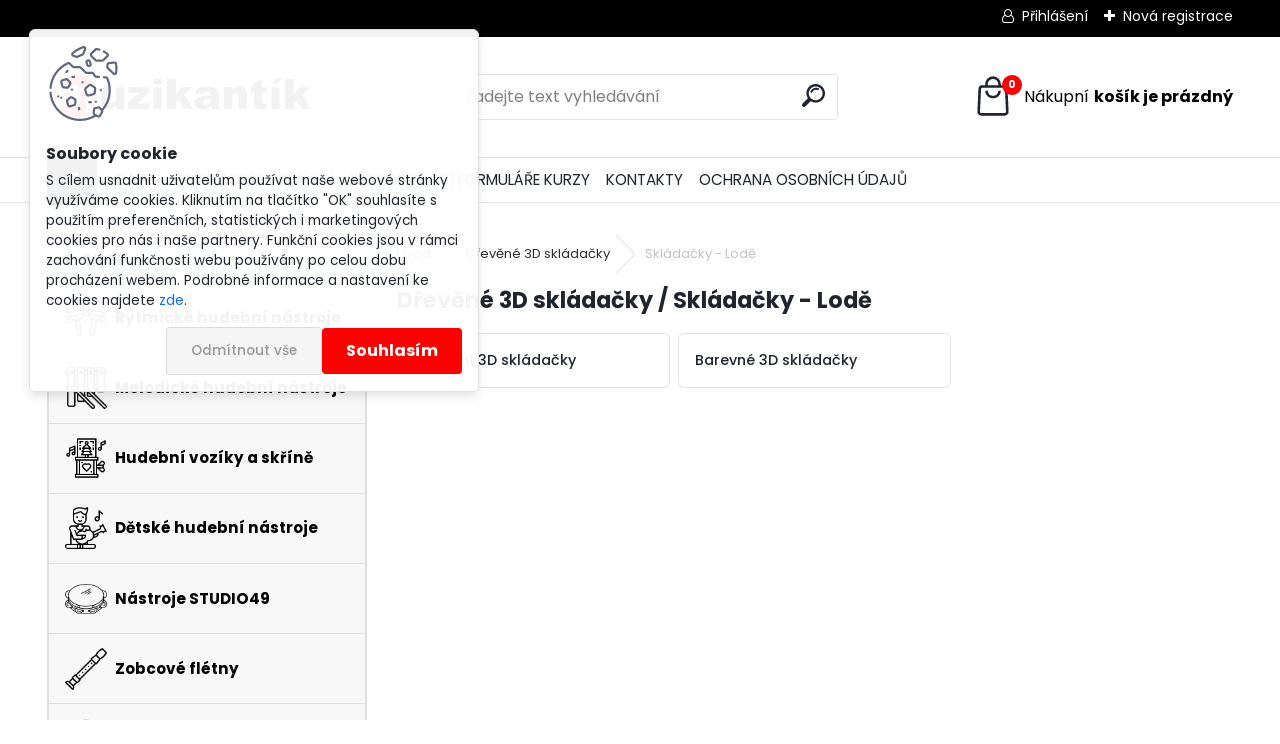

--- FILE ---
content_type: text/html; charset=utf-8
request_url: https://www.muzikantik.cz/Skladacky-Lode-c50_877_2.htm
body_size: 16517
content:


        <!DOCTYPE html>
    <html xmlns:og="http://ogp.me/ns#" xmlns:fb="http://www.facebook.com/2008/fbml" lang="cs" class="tmpl__uranium">
      <head>
          <script>
              window.cookie_preferences = getCookieSettings('cookie_preferences');
              window.cookie_statistics = getCookieSettings('cookie_statistics');
              window.cookie_marketing = getCookieSettings('cookie_marketing');

              function getCookieSettings(cookie_name) {
                  if (document.cookie.length > 0)
                  {
                      cookie_start = document.cookie.indexOf(cookie_name + "=");
                      if (cookie_start != -1)
                      {
                          cookie_start = cookie_start + cookie_name.length + 1;
                          cookie_end = document.cookie.indexOf(";", cookie_start);
                          if (cookie_end == -1)
                          {
                              cookie_end = document.cookie.length;
                          }
                          return unescape(document.cookie.substring(cookie_start, cookie_end));
                      }
                  }
                  return false;
              }
          </script>
              <script type="text/javascript" src="https://c.seznam.cz/js/rc.js"></script>
              <title>Dřevěné 3D skládačky | Muzikantik.cz | Prodej nástrojů Orffova hudebního instrumentáře</title>
        <script type="text/javascript">var action_unavailable='action_unavailable';var id_language = 'cs';var id_country_code = 'CZ';var language_code = 'cs-CZ';var path_request = '/request.php';var type_request = 'POST';var cache_break = "2511"; var enable_console_debug = false; var enable_logging_errors = false;var administration_id_language = 'cs';var administration_id_country_code = 'CZ';</script>          <script type="text/javascript" src="//ajax.googleapis.com/ajax/libs/jquery/1.8.3/jquery.min.js"></script>
          <script type="text/javascript" src="//code.jquery.com/ui/1.12.1/jquery-ui.min.js" ></script>
                  <script src="/wa_script/js/jquery.hoverIntent.minified.js?_=2025-01-14-11-59" type="text/javascript"></script>
        <script type="text/javascript" src="/admin/jscripts/jquery.qtip.min.js?_=2025-01-14-11-59"></script>
                  <script src="/wa_script/js/jquery.selectBoxIt.min.js?_=2025-01-14-11-59" type="text/javascript"></script>
                  <script src="/wa_script/js/bs_overlay.js?_=2025-01-14-11-59" type="text/javascript"></script>
        <script src="/wa_script/js/bs_design.js?_=2025-01-14-11-59" type="text/javascript"></script>
        <script src="/admin/jscripts/wa_translation.js?_=2025-01-14-11-59" type="text/javascript"></script>
        <link rel="stylesheet" type="text/css" href="/css/jquery.selectBoxIt.wa_script.css?_=2025-01-14-11-59" media="screen, projection">
        <link rel="stylesheet" type="text/css" href="/css/jquery.qtip.lupa.css?_=2025-01-14-11-59">
        
                  <script src="/wa_script/js/jquery.colorbox-min.js?_=2025-01-14-11-59" type="text/javascript"></script>
          <link rel="stylesheet" type="text/css" href="/css/colorbox.css?_=2025-01-14-11-59">
          <script type="text/javascript">
            jQuery(document).ready(function() {
              (function() {
                function createGalleries(rel) {
                  var regex = new RegExp(rel + "\\[(\\d+)]"),
                      m, group = "g_" + rel, groupN;
                  $("a[rel*=" + rel + "]").each(function() {
                    m = regex.exec(this.getAttribute("rel"));
                    if(m) {
                      groupN = group + m[1];
                    } else {
                      groupN = group;
                    }
                    $(this).colorbox({
                      rel: groupN,
                      slideshow:false,
                       maxWidth: "85%",
                       maxHeight: "85%",
                       returnFocus: false
                    });
                  });
                }
                createGalleries("lytebox");
                createGalleries("lyteshow");
              })();
            });</script>
          <script type="text/javascript">
      function init_products_hovers()
      {
        jQuery(".product").hoverIntent({
          over: function(){
            jQuery(this).find(".icons_width_hack").animate({width: "130px"}, 300, function(){});
          } ,
          out: function(){
            jQuery(this).find(".icons_width_hack").animate({width: "10px"}, 300, function(){});
          },
          interval: 40
        });
      }
      jQuery(document).ready(function(){

        jQuery(".param select, .sorting select").selectBoxIt();

        jQuery(".productFooter").click(function()
        {
          var $product_detail_link = jQuery(this).parent().find("a:first");

          if($product_detail_link.length && $product_detail_link.attr("href"))
          {
            window.location.href = $product_detail_link.attr("href");
          }
        });
        init_products_hovers();
        
        ebar_details_visibility = {};
        ebar_details_visibility["user"] = false;
        ebar_details_visibility["basket"] = false;

        ebar_details_timer = {};
        ebar_details_timer["user"] = setTimeout(function(){},100);
        ebar_details_timer["basket"] = setTimeout(function(){},100);

        function ebar_set_show($caller)
        {
          var $box_name = $($caller).attr("id").split("_")[0];

          ebar_details_visibility["user"] = false;
          ebar_details_visibility["basket"] = false;

          ebar_details_visibility[$box_name] = true;

          resolve_ebar_set_visibility("user");
          resolve_ebar_set_visibility("basket");
        }

        function ebar_set_hide($caller)
        {
          var $box_name = $($caller).attr("id").split("_")[0];

          ebar_details_visibility[$box_name] = false;

          clearTimeout(ebar_details_timer[$box_name]);
          ebar_details_timer[$box_name] = setTimeout(function(){resolve_ebar_set_visibility($box_name);},300);
        }

        function resolve_ebar_set_visibility($box_name)
        {
          if(   ebar_details_visibility[$box_name]
             && jQuery("#"+$box_name+"_detail").is(":hidden"))
          {
            jQuery("#"+$box_name+"_detail").slideDown(300);
          }
          else if(   !ebar_details_visibility[$box_name]
                  && jQuery("#"+$box_name+"_detail").not(":hidden"))
          {
            jQuery("#"+$box_name+"_detail").slideUp(0, function() {
              $(this).css({overflow: ""});
            });
          }
        }

        
        jQuery("#user_icon, #basket_icon").hoverIntent({
          over: function(){
            ebar_set_show(this);
            
          } ,
          out: function(){
            ebar_set_hide(this);
          },
          interval: 40
        });
        
        jQuery("#user_icon").click(function(e)
        {
          if(jQuery(e.target).attr("id") == "user_icon")
          {
            window.location.href = "https://www.muzikantik.cz/muzikantik-cz/e-login/";
          }
        });

        jQuery("#basket_icon").click(function(e)
        {
          if(jQuery(e.target).attr("id") == "basket_icon")
          {
            window.location.href = "https://www.muzikantik.cz/muzikantik-cz/e-basket/";
          }
        });
      
      });
    </script>        <meta http-equiv="Content-language" content="cs">
        <meta http-equiv="Content-Type" content="text/html; charset=utf-8">
        <meta name="language" content="czech">
        <meta name="keywords" content="dřevěné,skládačky">
        <meta name="description" content="Dřevěné 3D skládačky">
        <meta name="revisit-after" content="1 Days">
        <meta name="distribution" content="global">
        <meta name="expires" content="never">
                  <meta name="expires" content="never">
                    <link rel="canonical" href="https://www.muzikantik.cz/Skladacky-Lode-c50_877_2.htm"/>
          <meta property="og:image" content="http://www.muzikantik.cz/fotky32435/design_setup/images/logo_logo_logo.png" />
<meta property="og:image:secure_url" content="https://www.muzikantik.cz/fotky32435/design_setup/images/logo_logo_logo.png" />
<meta property="og:image:type" content="image/jpeg" />
<meta property="og:url" content="http://www.muzikantik.cz/muzikantik-cz/eshop/50-1-/877-2-Skladacky-Lode" />
<meta property="og:title" content="Dřevěné 3D skládačky | Muzikantik.cz | Prodej nástrojů Orffova hudebního instrumentáře" />
<meta property="og:description" content="Dřevěné 3D skládačky" />
<meta property="og:type" content="website" />
<meta property="og:site_name" content="Muzikantik.cz | Prodej nástrojů Orffova hudebního instrumentáře" />

<meta name="google-site-verification" content="kB1qfhcZvoIQeI19d0TFI4ORVK6XGxI0G5WK6b9GFys"/>            <meta name="robots" content="index, follow">
                      <link href="//www.muzikantik.cz/fotky32435/favicon-16x16.png" rel="icon" type="image/png">
          <link rel="shortcut icon" type="image/png" href="//www.muzikantik.cz/fotky32435/favicon-16x16.png">
                  <link rel="stylesheet" type="text/css" href="/css/lang_dependent_css/lang_cs.css?_=2025-01-14-11-59" media="screen, projection">
                <link rel='stylesheet' type='text/css' href='/wa_script/js/styles.css?_=2025-01-14-11-59'>
        <script language='javascript' type='text/javascript' src='/wa_script/js/javascripts.js?_=2025-01-14-11-59'></script>
        <script language='javascript' type='text/javascript' src='/wa_script/js/check_tel.js?_=2025-01-14-11-59'></script>
          <script src="/assets/javascripts/buy_button.js?_=2025-01-14-11-59"></script>
            <script type="text/javascript" src="/wa_script/js/bs_user.js?_=2025-01-14-11-59"></script>
        <script type="text/javascript" src="/wa_script/js/bs_fce.js?_=2025-01-14-11-59"></script>
        <script type="text/javascript" src="/wa_script/js/bs_fixed_bar.js?_=2025-01-14-11-59"></script>
        <script type="text/javascript" src="/bohemiasoft/js/bs.js?_=2025-01-14-11-59"></script>
        <script src="/wa_script/js/jquery.number.min.js?_=2025-01-14-11-59" type="text/javascript"></script>
        <script type="text/javascript">
            BS.User.id = 32435;
            BS.User.domain = "muzikantik-cz";
            BS.User.is_responsive_layout = true;
            BS.User.max_search_query_length = 50;
            BS.User.max_autocomplete_words_count = 5;

            WA.Translation._autocompleter_ambiguous_query = ' Hledavý výraz je pro našeptávač příliš obecný. Zadejte prosím další znaky, slova nebo pokračujte odesláním formuláře pro vyhledávání.';
            WA.Translation._autocompleter_no_results_found = ' Nebyly nalezeny žádné produkty ani kategorie.';
            WA.Translation._error = " Chyba";
            WA.Translation._success = " Nastaveno";
            WA.Translation._warning = " Upozornění";
            WA.Translation._multiples_inc_notify = '<p class="multiples-warning"><strong>Tento produkt je možné objednat pouze v násobcích #inc#. </strong><br><small>Vámi zadaný počet kusů byl navýšen dle tohoto násobku.</small></p>';
            WA.Translation._shipping_change_selected = " Změnit...";
            WA.Translation._shipping_deliver_to_address = " Zásilka bude doručena na zvolenou adresu";

            BS.Design.template = {
              name: "uranium",
              is_selected: function(name) {
                if(Array.isArray(name)) {
                  return name.indexOf(this.name) > -1;
                } else {
                  return name === this.name;
                }
              }
            };
            BS.Design.isLayout3 = true;
            BS.Design.templates = {
              TEMPLATE_ARGON: "argon",TEMPLATE_NEON: "neon",TEMPLATE_CARBON: "carbon",TEMPLATE_XENON: "xenon",TEMPLATE_AURUM: "aurum",TEMPLATE_CUPRUM: "cuprum",TEMPLATE_ERBIUM: "erbium",TEMPLATE_CADMIUM: "cadmium",TEMPLATE_BARIUM: "barium",TEMPLATE_CHROMIUM: "chromium",TEMPLATE_SILICIUM: "silicium",TEMPLATE_IRIDIUM: "iridium",TEMPLATE_INDIUM: "indium",TEMPLATE_OXYGEN: "oxygen",TEMPLATE_HELIUM: "helium",TEMPLATE_FLUOR: "fluor",TEMPLATE_FERRUM: "ferrum",TEMPLATE_TERBIUM: "terbium",TEMPLATE_URANIUM: "uranium",TEMPLATE_ZINCUM: "zincum",TEMPLATE_CERIUM: "cerium",TEMPLATE_KRYPTON: "krypton",TEMPLATE_THORIUM: "thorium",TEMPLATE_ETHERUM: "etherum",TEMPLATE_KRYPTONIT: "kryptonit",TEMPLATE_TITANIUM: "titanium",TEMPLATE_PLATINUM: "platinum"            };
        </script>
        <script type="text/javascript">

/* <![CDATA[ */

var seznam_retargeting_id = 40793;

/* ]]> */

</script>

<script type="text/javascript" data-src="//c.imedia.cz/js/retargeting.js" src="//c.imedia.cz/js/retargeting.js"></script> 
          <script src="/js/progress_button/modernizr.custom.js"></script>
                      <link rel="stylesheet" type="text/css" href="/bower_components/owl.carousel/dist/assets/owl.carousel.min.css" />
            <link rel="stylesheet" type="text/css" href="/bower_components/owl.carousel/dist/assets/owl.theme.default.min.css" />
            <script src="/bower_components/owl.carousel/dist/owl.carousel.min.js"></script>
                      <link rel="stylesheet" type="text/css" href="/bower_components/priority-nav/dist/priority-nav-core.css" />
            <script src="/bower_components/priority-nav/dist/priority-nav.js"></script>
                      <link rel="stylesheet" type="text/css" href="//static.bohemiasoft.com/jave/style.css?_=2025-01-14-11-59" media="screen">
                    <link rel="stylesheet" type="text/css" href="/css/font-awesome.4.7.0.min.css" media="screen">
          <link rel="stylesheet" type="text/css" href="/sablony/nove/uranium/uraniumred/css/product_var3.css?_=2025-01-14-11-59" media="screen">
          <style>
    :root {
        --primary: #fe0000;
        --primary-dark: #000000;
        --secondary: #F8F8F8;
        --secondary-v2: #2D2D2D;
        --element-color: #1f242d;
        --stars: #ffcf15;
        --sale: #c91e1e;
        
        --empty-basket-text: " Košík je prázdný";
        --full-shopping-basket-text: "nákupní košík";
        --choose-delivery-method-text: "Vyberte způsob doručení";
        --choose-payment-method-text: "Vyberte způsob platby";
        --free-price-text: "Zdarma";
        --continue-without-login-text: "Pokračovat bez přihlášení";
        --summary-order-text: "Shrnutí Vaší objednávky";
        --cart-contents-text: "Váš košík";
        --in-login-text: "Přihlášení";
        --in-registration-text: "Nová registrace";
        --in-forgotten-pass-text: "Zapomenuté heslo";
        --price-list-filter-text: "Ceník";
        --search-see-everything-text: "Zobrazit vše";
        --discount-code-text: "Mám slevový kód";
        --searched-cats-text: "Hledané kategorie";
        --back-to-eshop-text: "Zpátky do eshopu";
        --to-category-menu-text: "Do kategorie";
        --back-menu-text: "Zpět";
        --pagination-next-text: "Další";
        --pagination-previous-text: "Předchozí";
        --cookies-files-text: "Soubory cookie";
        --newsletter-button-text: "Odebírat";
        --newsletter-be-up-to-date-text: "Buďte v obraze";
        --specify-params-text: "Vyberte parametry";
        --article-tags-text: "Tagy článku";
        --watch-product-text: "Hlídat produkt";
        --notfull-shopping-text: "Nákupní";
        --notfull-basket-is-empty-text: "košík je prázdný";
        --whole-blog-article-text: "Celý článek";
        --all-parameters-text: "Všechny parametry";
        --without-var-text: "Cena bez DPH";
        --green: "#18c566";
        --primary-light: "#F2FCF8";
        --basket-content-text: " Obsah košíku";
        --products-in-cat-text: " Produkty v kategorii";
        --recalculate--text: "Přepočítat";
        
    }
</style>
          <link rel="stylesheet"
                type="text/css"
                id="tpl-editor-stylesheet"
                href="/sablony/nove/uranium/uraniumred/css/colors.css?_=2025-01-14-11-59"
                media="screen">

          <meta name="viewport" content="width=device-width, initial-scale=1.0">
          <link rel="stylesheet" 
                   type="text/css" 
                   href="https://static.bohemiasoft.com/custom-css/uranium.css?_1765339066" 
                   media="screen"><style type="text/css">
               <!--#site_logo{
                  width: 275px;
                  height: 100px;
                  background-image: url('/fotky32435/design_setup/images/logo_logo_logo.png?cache_time=1677058819');
                  background-repeat: no-repeat;
                  
                }html body .myheader { 
          background-image: none;
          border: black;
          background-repeat: repeat;
          background-position: 0px 0px;
          background-color: #ffffff;
        }#page_background{
                  background-image: none;
                  background-repeat: repeat;
                  background-position: 0px 0px;
                  background-color: #ffffff;
                }.bgLupa{
                  padding: 0;
                  border: none;
                }

 :root { 
 }
-->
                </style>          <link rel="stylesheet" type="text/css" href="/fotky32435/design_setup/css/user_defined.css?_=1676369555" media="screen, projection">
                    <script type="text/javascript" src="/admin/jscripts/wa_dialogs.js?_=2025-01-14-11-59"></script>
            <script>
      $(document).ready(function() {
        if (getCookie('show_cookie_message' + '_32435_cz') != 'no') {
          if($('#cookies-agreement').attr('data-location') === '0')
          {
            $('.cookies-wrapper').css("top", "0px");
          }
          else
          {
            $('.cookies-wrapper').css("bottom", "0px");
          }
          $('.cookies-wrapper').show();
        }

        $('#cookies-notify__close').click(function() {
          setCookie('show_cookie_message' + '_32435_cz', 'no');
          $('#cookies-agreement').slideUp();
          $("#masterpage").attr("style", "");
          setCookie('cookie_preferences', 'true');
          setCookie('cookie_statistics', 'true');
          setCookie('cookie_marketing', 'true');
          window.cookie_preferences = true;
          window.cookie_statistics = true;
          window.cookie_marketing = true;
          if(typeof gtag === 'function') {
              gtag('consent', 'update', {
                  'ad_storage': 'granted',
                  'analytics_storage': 'granted',
                  'ad_user_data': 'granted',
                  'ad_personalization': 'granted'
              });
          }
         return false;
        });

        $("#cookies-notify__disagree").click(function(){
            save_preferences();
        });

        $('#cookies-notify__preferences-button-close').click(function(){
            var cookies_notify_preferences = $("#cookies-notify-checkbox__preferences").is(':checked');
            var cookies_notify_statistics = $("#cookies-notify-checkbox__statistics").is(':checked');
            var cookies_notify_marketing = $("#cookies-notify-checkbox__marketing").is(':checked');
            save_preferences(cookies_notify_preferences, cookies_notify_statistics, cookies_notify_marketing);
        });

        function save_preferences(preferences = false, statistics = false, marketing = false)
        {
            setCookie('show_cookie_message' + '_32435_cz', 'no');
            $('#cookies-agreement').slideUp();
            $("#masterpage").attr("style", "");
            setCookie('cookie_preferences', preferences);
            setCookie('cookie_statistics', statistics);
            setCookie('cookie_marketing', marketing);
            window.cookie_preferences = preferences;
            window.cookie_statistics = statistics;
            window.cookie_marketing = marketing;
            if(marketing && typeof gtag === 'function')
            {
                gtag('consent', 'update', {
                    'ad_storage': 'granted'
                });
            }
            if(statistics && typeof gtag === 'function')
            {
                gtag('consent', 'update', {
                    'analytics_storage': 'granted',
                    'ad_user_data': 'granted',
                    'ad_personalization': 'granted',
                });
            }
            if(marketing === false && BS && BS.seznamIdentity) {
                BS.seznamIdentity.clearIdentity();
            }
        }

        /**
         * @param {String} cookie_name
         * @returns {String}
         */
        function getCookie(cookie_name) {
          if (document.cookie.length > 0)
          {
            cookie_start = document.cookie.indexOf(cookie_name + "=");
            if (cookie_start != -1)
            {
              cookie_start = cookie_start + cookie_name.length + 1;
              cookie_end = document.cookie.indexOf(";", cookie_start);
              if (cookie_end == -1)
              {
                cookie_end = document.cookie.length;
              }
              return unescape(document.cookie.substring(cookie_start, cookie_end));
            }
          }
          return "";
        }
        
        /**
         * @param {String} cookie_name
         * @param {String} value
         */
        function setCookie(cookie_name, value) {
          var time = new Date();
          time.setTime(time.getTime() + 365*24*60*60*1000); // + 1 rok
          var expires = "expires="+time.toUTCString();
          document.cookie = cookie_name + "=" + escape(value) + "; " + expires + "; path=/";
        }
      });
    </script>
    <script async src="https://www.googletagmanager.com/gtag/js?id=UA-70237053-1"></script><script>
window.dataLayer = window.dataLayer || [];
function gtag(){dataLayer.push(arguments);}
gtag('js', new Date());
gtag('config', 'UA-70237053-1', { debug_mode: true });
</script>        <script type="text/javascript" src="/wa_script/js/search_autocompleter.js?_=2025-01-14-11-59"></script>
              <script>
              WA.Translation._complete_specification = "Kompletní specifikace";
              WA.Translation._dont_have_acc = "Nemáte účet? ";
              WA.Translation._have_acc = "Již máte účet? ";
              WA.Translation._register_titanium = "Zaregistrujte se ";
              WA.Translation._login_titanium = "Přihlašte se ";
              WA.Translation._placeholder_voucher = "Sem vložte kód";
          </script>
                <script src="/wa_script/js/template/uranium/script.js?_=2025-01-14-11-59"></script>
                    <link rel="stylesheet" type="text/css" href="/assets/vendor/magnific-popup/magnific-popup.css" />
      <script src="/assets/vendor/magnific-popup/jquery.magnific-popup.js"></script>
      <script type="text/javascript">
        BS.env = {
          decPoint: ",",
          basketFloatEnabled: false        };
      </script>
      <script type="text/javascript" src="/node_modules/select2/dist/js/select2.min.js"></script>
      <script type="text/javascript" src="/node_modules/maximize-select2-height/maximize-select2-height.min.js"></script>
      <script type="text/javascript">
        (function() {
          $.fn.select2.defaults.set("language", {
            noResults: function() {return " Nenalezeny žádné položky"},
            inputTooShort: function(o) {
              var n = o.minimum - o.input.length;
              return " Prosím zadejte #N# nebo více znaků.".replace("#N#", n);
            }
          });
          $.fn.select2.defaults.set("width", "100%")
        })();

      </script>
      <link type="text/css" rel="stylesheet" href="/node_modules/select2/dist/css/select2.min.css" />
      <script type="text/javascript" src="/wa_script/js/countdown_timer.js?_=2025-01-14-11-59"></script>
      <script type="text/javascript" src="/wa_script/js/app.js?_=2025-01-14-11-59"></script>
      <script type="text/javascript" src="/node_modules/jquery-validation/dist/jquery.validate.min.js"></script>

      
          </head>
          <script type="text/javascript">
        var fb_pixel = 'active';
      </script>
      <script type="text/javascript" src="/wa_script/js/fb_pixel_func.js"></script>
        <body class="lang-cs layout3 not-home page-category page-category-50-877 basket-empty slider_available template-slider-disabled vat-payer-n alternative-currency-y" >
        <a name="topweb"></a>
            <div id="cookies-agreement" class="cookies-wrapper" data-location="0"
         >
      <div class="cookies-notify-background"></div>
      <div class="cookies-notify" style="display:block!important;">
        <div class="cookies-notify__bar">
          <div class="cookies-notify__bar1">
            <div class="cookies-notify__text"
                                 >
                S cílem usnadnit uživatelům používat naše webové stránky využíváme cookies. Kliknutím na tlačítko "OK" souhlasíte s použitím preferenčních, statistických i marketingových cookies pro nás i naše partnery. Funkční cookies jsou v rámci zachování funkčnosti webu používány po celou dobu procházení webem. Podrobné informace a nastavení ke cookies najdete <span class="cookies-notify__detail_button">zde</span>.            </div>
            <div class="cookies-notify__button">
                <a href="#" id="cookies-notify__disagree" class="secondary-btn"
                   style="color: #000000;
                           background-color: #c8c8c8;
                           opacity: 1"
                >Odmítnout vše</a>
              <a href="#" id="cookies-notify__close"
                 style="color: #000000;
                        background-color: #c8c8c8;
                        opacity: 1"
                >Souhlasím</a>
            </div>
          </div>
                        <div class="cookies-notify__detail_box hidden"
                             >
                <div id="cookies-nofify__close_detail"> Zavřít</div>
                <div>
                    <br />
                    <b> Co jsou cookies?</b><br />
                    <span> Cookies jsou krátké textové informace, které jsou uloženy ve Vašem prohlížeči. Tyto informace běžně používají všechny webové stránky a jejich procházením dochází k ukládání cookies. Pomocí partnerských skriptů, které mohou stránky používat (například Google analytics</span><br /><br />
                    <b> Jak lze nastavit práci webu s cookies?</b><br />
                    <span> Přestože doporučujeme povolit používání všech typů cookies, práci webu s nimi můžete nastavit dle vlastních preferencí pomocí checkboxů zobrazených níže. Po odsouhlasení nastavení práce s cookies můžete změnit své rozhodnutí smazáním či editací cookies přímo v nastavení Vašeho prohlížeče. Podrobnější informace k promazání cookies najdete v nápovědě Vašeho prohlížeče.</span>
                </div>
                <div class="cookies-notify__checkboxes"
                                    >
                    <div class="checkbox-custom checkbox-default cookies-notify__checkbox">
                        <input type="checkbox" id="cookies-notify-checkbox__functional" checked disabled />
                        <label for="cookies-notify-checkbox__functional" class="cookies-notify__checkbox_label"> Nutné</label>
                    </div>
                    <div class="checkbox-custom checkbox-default cookies-notify__checkbox">
                        <input type="checkbox" id="cookies-notify-checkbox__preferences" checked />
                        <label for="cookies-notify-checkbox__preferences" class="cookies-notify__checkbox_label"> Preferenční</label>
                    </div>
                    <div class="checkbox-custom checkbox-default cookies-notify__checkbox">
                        <input type="checkbox" id="cookies-notify-checkbox__statistics" checked />
                        <label for="cookies-notify-checkbox__statistics" class="cookies-notify__checkbox_label"> Statistické</label>
                    </div>
                    <div class="checkbox-custom checkbox-default cookies-notify__checkbox">
                        <input type="checkbox" id="cookies-notify-checkbox__marketing" checked />
                        <label for="cookies-notify-checkbox__marketing" class="cookies-notify__checkbox_label"> Marketingové</label>
                    </div>
                </div>
                <div id="cookies-notify__cookie_types">
                    <div class="cookies-notify__cookie_type cookie-active" data-type="functional">
                         Nutné (13)
                    </div>
                    <div class="cookies-notify__cookie_type" data-type="preferences">
                         Preferenční (1)
                    </div>
                    <div class="cookies-notify__cookie_type" data-type="statistics">
                         Statistické (15)
                    </div>
                    <div class="cookies-notify__cookie_type" data-type="marketing">
                         Marketingové (15)
                    </div>
                    <div class="cookies-notify__cookie_type" data-type="unclassified">
                         Neklasifikované (7)
                    </div>
                </div>
                <div id="cookies-notify__cookie_detail">
                    <div class="cookie-notify__cookie_description">
                        <span id="cookie-notify__description_functional" class="cookie_description_active"> Tyto informace jsou nezbytné ke správnému chodu webové stránky jako například vkládání zboží do košíku, uložení vyplněných údajů nebo přihlášení do zákaznické sekce.</span>
                        <span id="cookie-notify__description_preferences" class="hidden"> Tyto cookies umožní přizpůsobit chování nebo vzhled stránky dle Vašich potřeb, například volba jazyka.</span>
                        <span id="cookie-notify__description_statistics" class="hidden"> Díky těmto cookies mohou majitelé i developeři webu více porozumět chování uživatelů a vyvijet stránku tak, aby byla co nejvíce prozákaznická. Tedy abyste co nejrychleji našli hledané zboží nebo co nejsnáze dokončili jeho nákup.</span>
                        <span id="cookie-notify__description_marketing" class="hidden"> Tyto informace umožní personalizovat zobrazení nabídek přímo pro Vás díky historické zkušenosti procházení dřívějších stránek a nabídek.</span>
                        <span id="cookie-notify__description_unclassified" class="hidden"> Tyto cookies prozatím nebyly roztříděny do vlastní kategorie.</span>
                    </div>
                    <style>
                        #cookies-notify__cookie_detail_table td
                        {
                            color: #ffffff                        }
                    </style>
                    <table class="table" id="cookies-notify__cookie_detail_table">
                        <thead>
                            <tr>
                                <th> Jméno</th>
                                <th> Účel</th>
                                <th> Vypršení</th>
                            </tr>
                        </thead>
                        <tbody>
                                                    <tr>
                                <td>show_cookie_message</td>
                                <td>Ukládá informaci o potřebě zobrazení cookie lišty</td>
                                <td>1 rok</td>
                            </tr>
                                                        <tr>
                                <td>__zlcmid</td>
                                <td>Tento soubor cookie se používá k uložení identity návštěvníka během návštěv a preference návštěvníka deaktivovat naši funkci živého chatu. </td>
                                <td>1 rok</td>
                            </tr>
                                                        <tr>
                                <td>__cfruid</td>
                                <td>Tento soubor cookie je součástí služeb poskytovaných společností Cloudflare – včetně vyrovnávání zátěže, doručování obsahu webových stránek a poskytování připojení DNS pro provozovatele webových stránek. </td>
                                <td>relace</td>
                            </tr>
                                                        <tr>
                                <td>_auth</td>
                                <td>Zajišťuje bezpečnost procházení návštěvníků tím, že zabraňuje padělání požadavků mezi stránkami. Tento soubor cookie je nezbytný pro bezpečnost webu a návštěvníka. </td>
                                <td>1 rok</td>
                            </tr>
                                                        <tr>
                                <td>csrftoken</td>
                                <td>Pomáhá předcházet útokům Cross-Site Request Forgery (CSRF). 
</td>
                                <td>1 rok</td>
                            </tr>
                                                        <tr>
                                <td>PHPSESSID</td>
                                <td>Zachovává stav uživatelské relace napříč požadavky na stránky. </td>
                                <td>relace</td>
                            </tr>
                                                        <tr>
                                <td>rc::a</td>
                                <td>Tento soubor cookie se používá k rozlišení mezi lidmi a roboty. To je výhodné pro web, aby
vytvářet platné zprávy o používání jejich webových stránek. </td>
                                <td>persistentní</td>
                            </tr>
                                                        <tr>
                                <td>rc::c</td>
                                <td>Tento soubor cookie se používá k rozlišení mezi lidmi a roboty. </td>
                                <td>relace</td>
                            </tr>
                                                        <tr>
                                <td>AWSALBCORS</td>
                                <td>Registruje, který server-cluster obsluhuje návštěvníka. To se používá v kontextu s vyrovnáváním zátěže, aby se optimalizovala uživatelská zkušenost. </td>
                                <td>6 dnů</td>
                            </tr>
                                                        <tr>
                                <td>18plus_allow_access#</td>
                                <td>Ukládá informaci o odsouhlasení okna 18+ pro web.</td>
                                <td>neznámý</td>
                            </tr>
                                                        <tr>
                                <td>18plus_cat#</td>
                                <td>Ukládá informaci o odsouhlasení okna 18+ pro kategorii.</td>
                                <td>neznámý</td>
                            </tr>
                                                        <tr>
                                <td>bs_slide_menu</td>
                                <td></td>
                                <td>neznámý</td>
                            </tr>
                                                        <tr>
                                <td>left_menu</td>
                                <td>Ukládá informaci o způsobu zobrazení levého menu.</td>
                                <td>neznámý</td>
                            </tr>
                                                    </tbody>
                    </table>
                    <div class="cookies-notify__button">
                        <a href="#" id="cookies-notify__preferences-button-close"
                           style="color: #000000;
                                background-color: #c8c8c8;
                                opacity: 1">
                            Uložit nastavení                        </a>
                    </div>
                </div>
            </div>
                    </div>
      </div>
    </div>
    
  <div id="responsive_layout_large"></div><div id="page">      <div class="top-bar" id="topBar">
                  <div class="top-bar-login">
                          <span class="user-login"><a href="/muzikantik-cz/e-login">Přihlášení</a></span>
              <span class="user-register"><a href="/muzikantik-cz/e-register">Nová registrace</a></span>
                        </div>
                        </div>
          <script type="text/javascript">
      var responsive_articlemenu_name = ' Menu';
      var responsive_eshopmenu_name = ' E-shop';
    </script>
        <link rel="stylesheet" type="text/css" href="/css/masterslider.css?_=2025-01-14-11-59" media="screen, projection">
    <script type="text/javascript" src="/js/masterslider.min.js"></script>
    <div class="myheader">
            <!--[if IE 6]>
    <style>
    #main-menu ul ul{visibility:visible;}
    </style>
    <![endif]-->

    
    <div id="new_top_menu"><!-- TOPMENU -->
            <div id="new_template_row" class="">
                 <ul>
            <li class="eshop-menu-home">
              <a href="//www.muzikantik.cz" class="top_parent_act" aria-label="Homepage">
                              </a>
            </li>
          </ul>
          
<ul><li class="eshop-menu-1 eshop-menu-order-1 eshop-menu-odd"><a href="/O-NAS-a1_0.htm"  class="top_parent">O NÁS</a>
</li></ul>
<ul><li class="eshop-menu-3 eshop-menu-order-2 eshop-menu-even"><a href="/OBCHODNI-PODMINKY-a3_0.htm"  class="top_parent">OBCHODNÍ PODMÍNKY</a>
</li></ul>
<ul><li class="eshop-menu-4 eshop-menu-order-3 eshop-menu-odd"><a href="/PRIHLASOVACI-FORMULARE-KURZY-a4_0.htm"  class="top_parent">PŘIHLAŠOVACÍ FORMULÁŘE KURZY</a>
</li></ul>
<ul><li class="eshop-menu-2 eshop-menu-order-4 eshop-menu-even"><a href="/KONTAKTY-a2_0.htm"  class="top_parent">KONTAKTY</a>
</li></ul>
<ul><li class="eshop-menu-6 eshop-menu-order-5 eshop-menu-odd"><a href="/OCHRANA-OSOBNICH-UDAJU-a6_0.htm"  class="top_parent">OCHRANA OSOBNÍCH ÚDAJŮ</a>
</li></ul>      </div>
    </div><!-- END TOPMENU -->
            <div class="navigate_bar">
            <div class="logo-wrapper">
            <a id="site_logo" href="//www.muzikantik.cz" class="mylogo" aria-label="Logo"></a>
    </div>
                <div id="search">
      <form name="search" id="searchForm" action="/search-engine.htm" method="GET" enctype="multipart/form-data">
        <label for="q" class="title_left2"> Hľadanie</label>
        <p>
          <input name="slovo" type="text" class="inputBox" id="q" placeholder=" Zadejte text vyhledávání" maxlength="50">
          
          <input type="hidden" id="source_service" value="www.webareal.cz">
        </p>
        <div class="wrapper_search_submit">
          <input type="submit" class="search_submit" aria-label="search" name="search_submit" value="">
        </div>
        <div id="search_setup_area">
          <input id="hledatjak2" checked="checked" type="radio" name="hledatjak" value="2">
          <label for="hledatjak2">Hledat ve zboží</label>
          <br />
          <input id="hledatjak1"  type="radio" name="hledatjak" value="1">
          <label for="hledatjak1">Hledat v článcích</label>
                    <script type="text/javascript">
            function resolve_search_mode_visibility()
            {
              if (jQuery('form[name=search] input').is(':focus'))
              {
                if (jQuery('#search_setup_area').is(':hidden'))
                {
                  jQuery('#search_setup_area').slideDown(400);
                }
              }
              else
              {
                if (jQuery('#search_setup_area').not(':hidden'))
                {
                  jQuery('#search_setup_area').slideUp(400);
                }
              }
            }

            $('form[name=search] input').click(function() {
              this.focus();
            });

            jQuery('form[name=search] input')
                .focus(function() {
                  resolve_search_mode_visibility();
                })
                .blur(function() {
                  setTimeout(function() {
                    resolve_search_mode_visibility();
                  }, 1000);
                });

          </script>
                  </div>
      </form>
    </div>
            
  <div id="ebar" class="" >        <div id="basket_icon" >
            <div id="basket_detail">
                <div id="basket_arrow_tag"></div>
                <div id="basket_content_tag">
                    <a id="quantity_tag" href="/muzikantik-cz/e-basket" rel="nofollow" class="elink"><span class="quantity_count">0</span>
                    <span class="basket_empty"> Váš nákupní košík <span class="bold">je prázdný</span></span></a>                </div>
            </div>
        </div>
                </div>      </div>
          </div>
    <div id="page_background">      <div class="hack-box"><!-- HACK MIN WIDTH FOR IE 5, 5.5, 6  -->
                  <div id="masterpage" ><!-- MASTER PAGE -->
              <div id="header">          </div><!-- END HEADER -->
                    <div id="aroundpage"><!-- AROUND PAGE -->
            <div class="extra-menu-wrapper">
      <!-- LEFT BOX -->
      <div id="left-box">
              <div class="menu-typ-1" id="left_eshop">
                <p class="title_left_eshop">E-shop</p>
          
        <div id="inleft_eshop">
          <div class="leftmenu2">
                <ul class="root-eshop-menu">
            <li class="new-tmpl-home-button">
        <a href="//www.muzikantik.cz">
          <i class="fa fa-home" aria-hidden="true"></i>
        </a>
      </li>
              <li class="leftmenuDef category-menu-3 category-menu-order-1 category-menu-odd remove_point hasImg">
          <a href="/Rytmicke-hudebni-nastroje-c3_0_1.htm"><img src="/fotky32435/icons/maracas.png" class="icons_menu_left_img">            <strong>
              Rytmické hudební nástroje            </strong>
            </a>        </li>

                <li class="leftmenuDef category-menu-6 category-menu-order-2 category-menu-even remove_point hasImg">
          <a href="/Melodicke-hudebni-nastroje-c6_0_1.htm"><img src="/fotky32435/icons/glockenspiel--1.png" class="icons_menu_left_img">            <strong>
              Melodické hudební nástroje            </strong>
            </a>        </li>

                <li class="leftmenuDef category-menu-5 category-menu-order-3 category-menu-odd remove_point hasImg">
          <a href="/Hudebni-voziky-a-skrine-c5_0_1.htm"><img src="/fotky32435/icons/music-box.png" class="icons_menu_left_img">            <strong>
              Hudební vozíky a skříně            </strong>
            </a>        </li>

                <li class="leftmenuDef category-menu-48 category-menu-order-4 category-menu-even remove_point hasImg">
          <a href="/Detske-hudebni-nastroje-c48_0_1.htm"><img src="/fotky32435/icons/guitar--2.png" class="icons_menu_left_img">            <strong>
              Dětské hudební nástroje            </strong>
            </a>        </li>

                <li class="leftmenuDef category-menu-11 category-menu-order-5 category-menu-odd remove_point hasImg">
          <a href="/Nastroje-STUDIO49-c11_0_1.htm"><img src="/fotky32435/icons/tambourine--1.png" class="icons_menu_left_img">            <strong>
              Nástroje STUDIO49            </strong>
            </a>        </li>

                <li class="leftmenuDef category-menu-8 category-menu-order-6 category-menu-even remove_point hasImg">
          <a href="/Zobcove-fletny-c8_0_1.htm"><img src="/fotky32435/icons/flute.png" class="icons_menu_left_img">            <strong>
              Zobcové flétny            </strong>
            </a>        </li>

                <li class="leftmenuDef category-menu-1 category-menu-order-7 category-menu-odd remove_point hasImg">
          <a href="/Hudebni-CD-a-DVD-hudebniny-c1_0_1.htm"><img src="/fotky32435/icons/compact-disc.png" class="icons_menu_left_img">            <strong>
              Hudební CD a DVD, hudebniny            </strong>
            </a>        </li>

                <li class="leftmenuDef category-menu-9 category-menu-order-8 category-menu-even remove_point hasImg">
          <a href="/Kurzy-pro-ucitele-c9_0_1.htm"><img src="/fotky32435/icons/education.png" class="icons_menu_left_img">            <strong>
              Kurzy pro učitele             </strong>
            </a>        </li>

                <li class="leftmenuDef category-menu-4 category-menu-order-9 category-menu-odd remove_point hasImg">
          <a href="/Hudebni-porady-pro-deti-c4_0_1.htm"><img src="/fotky32435/icons/drum.png" class="icons_menu_left_img">            <strong>
              Hudební pořady pro děti             </strong>
            </a>        </li>

                <li class="leftmenuDef category-menu-58 category-menu-order-10 category-menu-even remove_point">
          <a href="/Drevene-hracky-c58_0_1.htm">            <strong>
              Dřevěné hračky            </strong>
            </a>        </li>

                <li class="leftmenuDef category-menu-59 category-menu-order-11 category-menu-odd remove_point">
          <a href="/Spolecenske-hry-a-hlavolamy-c59_0_1.htm">            <strong>
              Společenské hry a hlavolamy            </strong>
            </a>        </li>

                <li class="leftmenuDef category-menu-60 category-menu-order-12 category-menu-even remove_point">
          <a href="/Kreativni-a-skolni-pomucky-c60_0_1.htm">            <strong>
              Kreativní a školní pomůcky            </strong>
            </a>        </li>

            </ul>
      <style>
        #left-box .remove_point a::before
        {
          display: none;
        }
      </style>
              </div>
        </div>

        
        <div id="footleft1">
                  </div>

            </div>
                <div id="left-filtration-box">
          <div id="left-filtration-container">
                  </div>
          </div>
              <div id="left_soc">
        <div id="inleft_soc" class="social-box">
          <div id="social_facebook"><iframe src="//www.facebook.com/plugins/like.php?href=http%3A%2F%2Fwww.muzikantik.cz%2Fmuzikantik-cz%2Feshop%2F50-1-%2F877-2-Skladacky-Lode&amp;layout=standard&amp;show_faces=false&amp;width=200&amp;action=like&amp;font=lucida+grande&amp;colorscheme=dark&amp;height=21" scrolling="no" frameborder="0" style="border:none; overflow:hidden; width: 200px; height:44px;" title="Facebook Likebox"></iframe></div>        </div>
      </div>
            </div><!-- END LEFT BOX -->
            <div id="right-box"><!-- RIGHT BOX2 -->
        <!-- xxxx badRight xxxx -->		<script>
		  gtag('event', 'view_item_list', {
			item_list_id: 'box_action',
			item_list_name: '',
			items: [{"item_id":7,"item_name":"\u010cesk\u00fd slabik\u00e1\u0159 + CD P\u00edsni\u010dky ke slabik\u00e1\u0159i","price":290},{"item_id":31,"item_name":"Hudebn\u00ed voz\u00edk 2 - velk\u00fd","price":17550},{"item_id":29,"item_name":"Hudebn\u00ed voz\u00edk 1 A","price":13900}]		  });
		</script>
		    <div class="action-box zbozi-akce intag_box action-box-deals"><!-- ACTION -->
      <p class="action-box-title">ZBOŽÍ V AKCI</p>
      <div class="in-action-box "><!-- in the action -->
                    <div class="product3"
                 onmouseover="this.classList.add('product3Act');"
                 onmouseout="this.classList.remove('product3Act');"
                 data-name="Český slabikář + CD Písničky ke slabikáři"
                 data-id="7"
                 ><!-- PRODUCT BOX 3 -->
                            <div class="product3ImageBox">
                                <a href="/Cesky-slabikar-CD-Pisnicky-ke-slabikari-d7.htm"
                   data-location="box_action"
                   data-id="7"
                   data-variant-id="0"
                   class="product-box-link"
                >
                  <img src="/fotky32435/fotos/_vyr_7slabikar-cd.jpg"  alt="Český slabikář + CD Písničky ke slabikáři" border="0" title="Český slabikář + CD Písničky ke slabikáři" width="80">
                </a>

              </div>
                              <div class="product3Title">
                  <div class="product3TitleContent">
                    <a href="/Cesky-slabikar-CD-Pisnicky-ke-slabikari-d7.htm"
                       title=""
                       data-location="box_action"
                       data-id="7"
                       data-variant-id="0"
                       class="product-box-link"
                    >Český slabikář + CD Písničky ke slabikáři</a>
                  </div>
                                      <p class="product3Subtitle"><span></span></p>
                                        <p class="product3NumberList"><span>007</span></p>
                                    </div>
                            <div class="clear"></div>
              <div class="product3PriceBox">
                                                <div class="product3Price">
                  <span class="our_price_text">naše cena</span> <span class="product_price_text">290&nbsp;Kč</span><font size=1> (12&nbsp;EUR)</font>                </div>
                                  <form method="post" action="/buy-product.htm?pid=7">
                          <div class="input-spinner-group" data-input-spinner>
      <span class="input-spinner-btn btn-l"><button type="button" class="spin-dec">-</button></span>
      <input name="kusy"
             value="1" class="prKs quantity-input spin-input" maxlength="6" size="6" aria-label="kusy" data-product-info='{"count_type":null,"multiples":null}'>
      <span class="input-spinner-btn btn-r"><button type="button" class="spin-inc">+</button></span>
    </div>
                        <input type="submit"
                           class="buy_btn buy-button-action buy-button-action-2"
                           name=""
                           value="Koupit"
                           data-id="7"
                           data-variant-id="0"
                                            >
                    <div class="clear"></div>
                  </form>
                                </div>
              <div class="clear"></div>
                                <div class="productFooter">
                    <div class="productFooterContent">
                          <div class="icons_width_hack">
                <div class="ico_act">
            akce          </div>
              </div>
                        </div>
                                      </div>
                              </div><!--END PRODUCT BOX 3 -->
                        <div class="product3"
                 onmouseover="this.classList.add('product3Act');"
                 onmouseout="this.classList.remove('product3Act');"
                 data-name="Hudební vozík 2 - velký"
                 data-id="31"
                 ><!-- PRODUCT BOX 3 -->
                            <div class="product3ImageBox">
                                <a href="/Hudebni-vozik-2-velky-d31.htm"
                   data-location="box_action"
                   data-id="31"
                   data-variant-id="0"
                   class="product-box-link"
                >
                  <img src="/fotky32435/fotos/_vyr_31vozik-2-2.png"  alt="Hudební vozík 2 - velký" border="0" title="Hudební vozík 2 - velký" width="80">
                </a>

              </div>
                              <div class="product3Title">
                  <div class="product3TitleContent">
                    <a href="/Hudebni-vozik-2-velky-d31.htm"
                       title="vozík 2 - 30610"
                       data-location="box_action"
                       data-id="31"
                       data-variant-id="0"
                       class="product-box-link"
                    >Hudební vozík 2 - velký</a>
                  </div>
                                      <p class="product3Subtitle"><span>vozík 2 - 30610</span></p>
                                        <p class="product3NumberList"><span>030</span></p>
                                    </div>
                            <div class="clear"></div>
              <div class="product3PriceBox">
                                                <div class="product3Price">
                  <span class="our_price_text">naše cena</span> <span class="product_price_text">17&nbsp;550&nbsp;Kč</span><font size=1> (723&nbsp;EUR)</font>                </div>
                                  <form method="post" action="/buy-product.htm?pid=31">
                          <div class="input-spinner-group" data-input-spinner>
      <span class="input-spinner-btn btn-l"><button type="button" class="spin-dec">-</button></span>
      <input name="kusy"
             value="1" class="prKs quantity-input spin-input" maxlength="6" size="6" aria-label="kusy" data-product-info='{"count_type":0,"multiples":0}'>
      <span class="input-spinner-btn btn-r"><button type="button" class="spin-inc">+</button></span>
    </div>
                        <input type="submit"
                           class="buy_btn buy-button-action buy-button-action-2"
                           name=""
                           value="Koupit"
                           data-id="31"
                           data-variant-id="0"
                                            >
                    <div class="clear"></div>
                  </form>
                                </div>
              <div class="clear"></div>
                                <div class="productFooter">
                    <div class="productFooterContent">
                          <div class="icons_width_hack">
                <div class="ico_act">
            akce          </div>
              </div>
                        </div>
                                      </div>
                              </div><!--END PRODUCT BOX 3 -->
                        <div class="product3"
                 onmouseover="this.classList.add('product3Act');"
                 onmouseout="this.classList.remove('product3Act');"
                 data-name="Hudební vozík 1 A"
                 data-id="29"
                 ><!-- PRODUCT BOX 3 -->
                            <div class="product3ImageBox">
                                <a href="/Hudebni-vozik-1-A-d29.htm"
                   data-location="box_action"
                   data-id="29"
                   data-variant-id="0"
                   class="product-box-link"
                >
                  <img src="/fotky32435/fotos/_vyr_292.jpg"  alt="Hudební vozík 1 A" border="0" title="Hudební vozík 1 A" width="80">
                </a>

              </div>
                              <div class="product3Title">
                  <div class="product3TitleContent">
                    <a href="/Hudebni-vozik-1-A-d29.htm"
                       title="varianta A - 30510"
                       data-location="box_action"
                       data-id="29"
                       data-variant-id="0"
                       class="product-box-link"
                    >Hudební vozík 1 A</a>
                  </div>
                                      <p class="product3Subtitle"><span>varianta A - 30510</span></p>
                                        <p class="product3NumberList"><span>028</span></p>
                                    </div>
                            <div class="clear"></div>
              <div class="product3PriceBox">
                                                <div class="product3Price">
                  <span class="our_price_text">naše cena</span> <span class="product_price_text">13&nbsp;900&nbsp;Kč</span><font size=1> (572&nbsp;EUR)</font>                </div>
                                  <form method="post" action="/buy-product.htm?pid=29">
                          <div class="input-spinner-group" data-input-spinner>
      <span class="input-spinner-btn btn-l"><button type="button" class="spin-dec">-</button></span>
      <input name="kusy"
             value="1" class="prKs quantity-input spin-input" maxlength="6" size="6" aria-label="kusy" data-product-info='{"count_type":0,"multiples":0}'>
      <span class="input-spinner-btn btn-r"><button type="button" class="spin-inc">+</button></span>
    </div>
                        <input type="submit"
                           class="buy_btn buy-button-action buy-button-action-2"
                           name=""
                           value="Koupit"
                           data-id="29"
                           data-variant-id="0"
                                            >
                    <div class="clear"></div>
                  </form>
                                </div>
              <div class="clear"></div>
                                <div class="productFooter">
                    <div class="productFooterContent">
                          <div class="icons_width_hack">
                <div class="ico_act">
            akce          </div>
              </div>
                        </div>
                                      </div>
                              </div><!--END PRODUCT BOX 3 -->
                  </div><!-- end in the action -->
    </div><!-- END ACTION -->
        <div id="action-foot"></div><!-- foot right box --><div class="break"></div>
        <div class="news-box"><!-- NEWS BOX -->
      <p class="news-box-title">NOVINKY</p>
      <div class="in-news-box "><!-- in the news -->
        <span class="news-title"><a href="/show-free.htm?fid=13"><img src="/sablony/nove/uranium/uraniumred/images/arr3.png" alt="arr3">Orffohrátky (noty+ DVD)</a></span><span class="news-content">písničky s doprovodem Orffova hudebního... </span>      </div><!-- end in the news -->
          </div><!-- END NEWS -->
    <div id="news-foot"></div><!-- foot NEWS -->
    <div class="break"></div>
        <div class="break"></div>
    <div class="contact-box"><!-- CONTACT BOX -->
            <p class="contact-box-title">KONTAKTY</p>
      <div class="in-contact-box"><!-- in the contacts -->
        <div class="contact" itemscope itemtype="http://schema.org/Organization">
                  </div>
      </div><!-- end in the contacts -->
          </div><!-- END CONTACT -->
    <div id="contact-foot"></div><!-- foot right box -->
    <div class="break"></div>
        <div id="right3">
      <div id="inright3_top"></div>
      <div id="inright3">
        <p><strong>Navštivte inspirativní blog Jak na hudebku: </strong></p>
<p><a href="http://jaknahudebku.blogspot.cz/" target="_blank" rel="noopener">http://jaknahudebku.blogspot.cz/ </a></p>
<p><a href="http://jaknahudebku.blogspot.cz/" target="_blank" rel="noopener"><img src="/fotky32435/Baner_Jak_na_hudebku.png" alt="" width="190" height="52" /></a></p>
<p>Nápady a materiály pro výuku hudební výchovy!</p>
<p> </p>
<p><strong>Orffovy nástroje.cz </strong></p>
<p><a href="http://www.orffovynastroje.cz/" target="_blank" rel="noopener"><img src="/fotky32435/studio49.jpg" alt="" width="190" height="91" /></a></p>
<p>Partnerský eshop nabízející Orffovy nástroje</p>      </div>
      <div id="inright3_foot"></div>
    </div>
    <div class="break"></div>
          </div><!-- END RIGHT BOX -->
      </div>

            <hr class="hide">
                        <div id="centerpage"><!-- CENTER PAGE -->
              <div id="incenterpage"><!-- in the center -->
                    <div id="wherei"><!-- wherei -->
      <p>
        <a href="/">Úvod</a>
        <span class="arrow">&#187;</span>
                           <a href="/Drevene-3D-skladacky-c50_0_1.htm">Dřevěné 3D skládačky</a>
                                             <span class="arrow">&#187;</span>
          <span class="active">Skládačky - Lodě</span></p>
            </p>
    </div><!-- END wherei -->
    <script type="application/ld+json">
    {
    "@context": "http://schema.org",
    "@type": "BreadcrumbList",
    "itemListElement": [
    {
        "@type": "ListItem",
        "position": 1,
        "item": {
            "@id": "https://www.muzikantik.cz",
            "name": "Home"
        }
    },
     {
        "@type": "ListItem",
        "position": 2,
        "item": {
            "@id": "https://www.muzikantik.cz/Drevene-3D-skladacky-c50_0_1.htm",
            "name": "Dřevěné 3D skládačky"
        }
},     {
        "@type": "ListItem",
        "position": 3,
        "item": {
            "@id": "https://www.muzikantik.cz/Skladacky-Lode-c50_877_2.htm",
            "name": "Skládačky - Lodě"
        }
}]}
     </script>
        <h1 class="title_page def_color">Dřevěné 3D skládačky / Skládačky - Lodě</h1>
    <div class="main_category"><a class="odkaz_banner no-img" href="/Prirodni-3D-skladacky-c50_878_3.htm">
            
            <h3 class="title_ds">Přírodní 3D skládačky</h3>
          </a><a class="odkaz_banner no-img" href="/Barevne-3D-skladacky-c50_883_3.htm">
            
            <h3 class="title_ds">Barevné 3D skládačky</h3>
          </a></div>    <hr class="hide">
        <div class="break"></div>
    <div class="products_wrap full">
            <div class="product_wraper container"><div class="clear"></div>      <script>
          if(BS.Design.third_generation()) {
              BS.ui.inputSpinner.init();
          }
      </script>
      </div>
          </div>  <div class="clear"></div>

		<script>
		  gtag('event', 'view_item_list', {
			item_list_id: 'category_page',
			item_list_name: 'Dřevěné 3D skládačky',
			items: []		  });
		</script>
		        <style>
            .page-slider .page-slider-pagination a.act, .page-slider .page-slider-pagination a:hover
            {
                color: white;
                border-color: #40B3DF;
                transition: all 200ms linear;
                background: var(--primary);
            }
        </style>
		    <script language="javascript" src="/assets/javascripts/slider_public.js?_=2025-01-14-11-59" type="text/javascript"></script>
	              </div><!-- end in the center -->
              <div class="clear"></div>
                         </div><!-- END CENTER PAGE -->
            <div class="clear"></div>

            
                      </div><!-- END AROUND PAGE -->

          <div id="footer" class="footer_hide"><!-- FOOTER -->

                          </div><!-- END FOOTER -->
                      </div><!-- END PAGE -->
        </div><!-- END HACK BOX -->
          </div>          <div id="und_footer" align="center">
        <h3>Mohlo by se vám také líbit: <a href="http://amadeusrecords.cz/">Amadeus records</a>   <a href="http://www.orffovynastroje.cz" target="_blank" rel="noopener">Orffovy nástroje</a>   <a href="http://www.orffovenastroje.sk/">Orffove nástroje SK</a></h3>      </div>
  
          <div class="myfooter">
                <div class="footer-boxes box-4">
              <div class="footer-box box-item">
      <span class="h4">O nás</span>      <div class="item-content">
        <p style="text-align: justify;"><span>Nacházíte se v internetovém obchodě MUZIKANTík.cz, který je věnován především dětem. Najdete zde nabídku hudebnin, CD a DVD s písničkami pro děti a také rytmické hudební nástroje, tzv. nástroje Orffova hudebního instrumentáře.</span></p>
<p><span> </span></p>
<p><span></span></p>
<p><a href="https://www.facebook.com/orffovynastroje" target="_blank" rel="noopener"><img src="https://www.muzikantik.cz/fotky32435/FB-muzikantik.png" alt="" width="71" height="100" /> </a><a href="https://www.youtube.com/channel/UCAHZvI6O5-LTFDlB_pi0CfA" target="_blank" rel="noopener"><img src="https://www.muzikantik.cz/fotky32435/YT-muzikantik-copy.png" alt="" width="104" height="71" /></a></p>      </div>
    </div>
        <div class="footer-box box-article">
      <span class="h4">Užitečné odkazy</span>      <div class="item-content">
            <div class="menu-wrapper" id="footerArticleMenu">
          <ul class="article-menu-root menu-level-1">
          <li class="article-menu-item item-1">
            <a href="/O-NAS-a1_0.htm" target="_blank">
          <span>
      O NÁS    </span>
          </a>
          </li>
        <li class="article-menu-item item-2">
            <a href="/OBCHODNI-PODMINKY-a3_0.htm" target="_blank">
          <span>
      OBCHODNÍ PODMÍNKY    </span>
          </a>
          </li>
        <li class="article-menu-item item-3">
            <a href="/PRIHLASOVACI-FORMULARE-KURZY-a4_0.htm" target="_blank">
          <span>
      PŘIHLAŠOVACÍ FORMULÁŘE KURZY    </span>
          </a>
          </li>
        <li class="article-menu-item item-4">
            <a href="/KONTAKTY-a2_0.htm" target="_blank">
          <span>
      KONTAKTY    </span>
          </a>
          </li>
        <li class="article-menu-item item-5">
            <a href="/OCHRANA-OSOBNICH-UDAJU-a6_0.htm" target="_blank">
          <span>
      OCHRANA OSOBNÍCH ÚDAJŮ    </span>
          </a>
          </li>
        <li class="article-menu-item item-6">
            <a href="http://jaknahudebku.blogspot.cz/" target="_blank">
          <span>
      BLOG    </span>
          </a>
          </li>
        </ul>
        </div>
          </div>
    </div>
        <div class="footer-box box-eshop">
      <span class="h4">Kategorie produktů</span>      <div class="item-content">
            <div class="menu-wrapper" id="footerEshopMenu">
          <ul class="eshop-menu-root menu-level-1">
          <li class="eshop-menu-item item-1">
            <a href="/Rytmicke-hudebni-nastroje-c3_0_1.htm" target="_self">
          <span>
      Rytmické hudební nástroje    </span>
          </a>
          </li>
        <li class="eshop-menu-item item-2">
            <a href="/Melodicke-hudebni-nastroje-c6_0_1.htm" target="_self">
          <span>
      Melodické hudební nástroje    </span>
          </a>
          </li>
        <li class="eshop-menu-item item-3">
            <a href="/Hudebni-voziky-a-skrine-c5_0_1.htm" target="_self">
          <span>
      Hudební vozíky a skříně    </span>
          </a>
          </li>
        <li class="eshop-menu-item item-4">
            <a href="/Detske-hudebni-nastroje-c48_0_1.htm" target="_self">
          <span>
      Dětské hudební nástroje    </span>
          </a>
          </li>
        <li class="eshop-menu-item item-5">
            <a href="/Nastroje-STUDIO49-c11_0_1.htm" target="_self">
          <span>
      Nástroje STUDIO49    </span>
          </a>
          </li>
        <li class="eshop-menu-item item-6">
            <a href="/Zobcove-fletny-c8_0_1.htm" target="_self">
          <span>
      Zobcové flétny    </span>
          </a>
          </li>
        <li class="eshop-menu-item item-7">
            <a href="/Hudebni-CD-a-DVD-hudebniny-c1_0_1.htm" target="_self">
          <span>
      Hudební CD a DVD, hudebniny    </span>
          </a>
          </li>
        <li class="eshop-menu-item item-8">
            <a href="/Kurzy-pro-ucitele-c9_0_1.htm" target="_self">
          <span>
      Kurzy pro učitele     </span>
          </a>
          </li>
        <li class="eshop-menu-item item-9">
            <a href="/Hudebni-porady-pro-deti-c4_0_1.htm" target="_self">
          <span>
      Hudební pořady pro děti     </span>
          </a>
          </li>
        <li class="eshop-menu-item item-10">
            <a href="/Drevene-hracky-c58_0_1.htm" target="_self">
          <span>
      Dřevěné hračky    </span>
          </a>
          </li>
        <li class="eshop-menu-item item-11">
            <a href="/Spolecenske-hry-a-hlavolamy-c59_0_1.htm" target="_self">
          <span>
      Společenské hry a hlavolamy    </span>
          </a>
          </li>
        <li class="eshop-menu-item item-12">
            <a href="/Kreativni-a-skolni-pomucky-c60_0_1.htm" target="_self">
          <span>
      Kreativní a školní pomůcky    </span>
          </a>
          </li>
        </ul>
        </div>
          </div>
    </div>
        <div class="footer-box box-item">
      <span class="h4">Kontakt</span>      <div class="item-content">
        <p><span itemprop="legalName"><strong>MUZIKANTÍK.CZ</strong><br /></span><span itemprop="address">Náměstí Svobody 1<br />Blansko<br /></span><span><br />tel: </span><span itemprop="telephone" class="contact-phone">+420 776 209 222</span><span></span><br /><a class="contact_mail_box" itemprop="email" href="mailto:info@muzikantik.cz">info@muzikantik.cz</a></p>      </div>
    </div>
            </div>
              <div class="contenttwo">
        <p> Vytvořeno systémem <a href="http://www.webareal.cz" target="_blank">www.webareal.cz</a></p>
      </div>
          </div>
        </div>
  
  <script language="JavaScript" type="text/javascript">
$(window).ready(function() {
//	$(".loader").fadeOut("slow");
});
      function init_lupa_images()
    {
      if(jQuery('img.lupa').length)
      {
        jQuery('img.lupa, .productFooterContent').qtip(
        {
          onContentUpdate: function() { this.updateWidth(); },
          onContentLoad: function() { this.updateWidth(); },
          prerender: true,
          content: {
            text: function() {

              var $pID = '';

              if($(this).attr('rel'))
              {
                $pID = $(this).attr('rel');
              }
              else
              {
                $pID = $(this).parent().parent().find('img.lupa').attr('rel');
              }

              var $lupa_img = jQuery(".bLupa"+$pID+":first");

              if(!$lupa_img.length)
              { // pokud neni obrazek pro lupu, dame obrazek produktu
                $product_img = $(this).parent().parent().find('img.lupa:first');
                if($product_img.length)
                {
                  $lupa_img = $product_img.clone();
                }
              }
              else
              {
                $lupa_img = $lupa_img.clone()
              }

              return($lupa_img);
            }

          },
          position: {
            my: 'top left',
            target: 'mouse',
            viewport: $(window),
            adjust: {
              x: 15,  y: 15
            }
          },
          style: {
            classes: 'ui-tooltip-white ui-tooltip-shadow ui-tooltip-rounded',
            tip: {
               corner: false
            }
          },
          show: {
            solo: true,
            delay: 200
          },
          hide: {
            fixed: true
          }
        });
      }
    }
    $(document).ready(function() {
  $("#listaA a").click(function(){changeList();});
  $("#listaB a").click(function(){changeList();});
  if(typeof(init_lupa_images) === 'function')
  {
    init_lupa_images();
  }

  function changeList()
  {
    var className = $("#listaA").attr('class');
    if(className == 'selected')
    {
      $("#listaA").removeClass('selected');
      $("#listaB").addClass('selected');
      $("#boxMojeID, #mojeid_tab").show();
      $("#boxNorm").hide();
    }
    else
    {
      $("#listaA").addClass('selected');
      $("#listaB").removeClass('selected');
      $("#boxNorm").show();
      $("#boxMojeID, #mojeid_tab").hide();
   }
  }
  $(".print-button").click(function(e)
  {
    window.print();
    e.preventDefault();
    return false;
  })
});
</script>
  <span class="hide">NWJhZm</span></div><script src="/wa_script/js/wa_url_translator.js?d=1" type="text/javascript"></script><script type="text/javascript"> WA.Url_translator.enabled = true; WA.Url_translator.display_host = "/"; </script><script src="/wa_script/js/add_basket_v2.js?d=12&_= 2025-01-14-11-59" type="text/javascript"></script><script src="/wa_script/js/add_basket_fce.js?d=9&_= 2025-01-14-11-59" type="text/javascript"></script>    <script type="text/javascript">
      variant_general = 0;
      related_click = false;
      BS.Basket.$variant = 2;
      BS.Basket.$detail_buy = false;
      BS.Basket.$not_bought_minimum = " Tento produkt je nutné objednat v minimálním množství:";
      BS.Basket.basket_is_empty = ' Váš nákupní košík <span class="bold">je prázdný</span>';
          BS.Basket.$wait_text = "Čekejte";
              BS.Basket.$not_in_stock = "Požadované množství bohužel není na skladě.";
          uzivatel_id = 32435;
      is_url_translated = true;
          </script>
      <script type="text/javascript">
      WA.Google_analytics = {
        activated: false
      };
    </script>
      <div id="top_loading_container" class="top_loading_containers" style="z-index: 99998;position: fixed; top: 0px; left: 0px; width: 100%;">
      <div id="top_loading_bar" class="top_loading_bars" style="height: 100%; width: 0;"></div>
    </div>
        <script type="text/javascript" charset="utf-8" src="/js/responsiveMenu.js?_=2025-01-14-11-59"></script>
    <script type="text/javascript">
    var responsive_articlemenu_name = ' Menu';
    $(document).ready(function(){
            var isFirst = false;
            var menu = new WA.ResponsiveMenu('#left-box');
      menu.setArticleSelector('#main-menu');
      menu.setEshopSelector('#left_eshop');
      menu.render();
            if($(".slider_available").is('body') || $(document.body).hasClass("slider-available")) {
        (function(form, $) {
          'use strict';
          var $form = $(form),
              expanded = false,
              $body = $(document.body),
              $input;
          var expandInput = function() {
            if(!expanded) {
              $form.addClass("expand");
              $body.addClass("search_act");
              expanded = true;
            }
          };
          var hideInput = function() {
            if(expanded) {
              $form.removeClass("expand");
              $body.removeClass("search_act");
              expanded = false;
            }
          };
          var getInputValue = function() {
            return $input.val().trim();
          };
          var setInputValue = function(val) {
            $input.val(val);
          };
          if($form.length) {
            $input = $form.find("input.inputBox");
            $form.on("submit", function(e) {
              if(!getInputValue()) {
                e.preventDefault();
                $input.focus();
              }
            });
            $input.on("focus", function(e) {
              expandInput();
            });
            $(document).on("click", function(e) {
              if(!$form[0].contains(e.target)) {
                hideInput();
                setInputValue("");
              }
            });
          }
        })("#searchForm", jQuery);
      }
          });
  </script>
  </body>
</html>


--- FILE ---
content_type: text/css
request_url: https://www.muzikantik.cz/fotky32435/design_setup/css/user_defined.css?_=1676369555
body_size: 91
content:
html .productBody .img_box {
	height: 300px;
}

html .productBody .img_box a {
	display: flex;
	align-items: center;
	justify-content: center;
}

html .productBody .img_box a img {
	height: initial !important;
	max-height: 100% !important;
}

.product3 .product3ImageBox a {
  height: 300px;
  display: flex;
  align-items: center;
  justify-content: center;
}

.product3 .product3ImageBox a img {
  max-height: 100% !important;
  height: initial !important;
}

--- FILE ---
content_type: application/javascript
request_url: https://www.muzikantik.cz/js/responsiveMenu.js?_=2025-01-14-11-59
body_size: 2784
content:
var WA = WA || {};

WA.ResponsiveMenu = function(areaSelector) {
  this.area_ = $(areaSelector);
  this.openedMenu_ = null;
  this.openedMenuEl_ = null;
};

/**
 * @private
 */
WA.ResponsiveMenu.prototype.area_ = null;

/**
 * @private
 */
WA.ResponsiveMenu.prototype.originalEshopMenu_ = null;

/**
 * @private
 */
WA.ResponsiveMenu.prototype.originalArticleMenu_ = null;

/**
 * @private
 */
WA.ResponsiveMenu.prototype.articleData_ = [];

/**
 * @private
 */
WA.ResponsiveMenu.prototype.eshopData_ = [];

/**
 * @private
 */
WA.ResponsiveMenu.prototype.articleArea_ = null;

/**
 * @private
 */
WA.ResponsiveMenu.prototype.eshopArea_ = null;

/**
 * @private
 */
WA.ResponsiveMenu.prototype.history_ = { eshop: [], article: [] };

/**
 * @private
 * @returns {array}
 */
WA.ResponsiveMenu.prototype.getHistory_ = function() {
  return this.history_[this.openedMenu_];
};

/**
 * @private
 * @returns {Object}
 */
WA.ResponsiveMenu.prototype.historyPop_ = function() {
  return this.getHistory_().pop();
};

/**
 * @private
 * @param {object} object
 */
WA.ResponsiveMenu.prototype.historyPush_ = function(object) {
  this.getHistory_().push({
    href: object.attr('href'),
    text: object.text(),
    node: object.get(0),
    parentNode: object.parent().get(0)
  });
};

/**
 * @private
 * @returns {int}
 */
WA.ResponsiveMenu.prototype.historyCount_ = function() {
  return this.getHistory_().length;
};

/**
 * @private
 * @param {int} steps
 * @returns {Object}
 */
WA.ResponsiveMenu.prototype.historyGetStepBack_ = function(steps) {
  return this.getHistory_()[this.historyCount_() - steps]
};

/**
 * @param {String} selector
 */
WA.ResponsiveMenu.prototype.setEshopSelector = function(selector) {
  this.originalEshopMenu_ = $(selector);
};

/**
 * @param {String} selector
 */
WA.ResponsiveMenu.prototype.setArticleSelector = function(selector) {
  this.originalArticleMenu_ = $(selector);
};

/**
 * @param {String} selector
 */
WA.ResponsiveMenu.prototype.render = function() {
  this.eshopData_ = this.getEshopData_();
  this.articleData_ = this.getArticleData_();
  this.insertDataToDocument_();
  if(this.originalEshopMenu_.hasClass('masonry_enabled')){
    this.runMasonry_();
  }
};

/**
 * @private
 */
WA.ResponsiveMenu.prototype.getEshopData_ = function() {
  var isClicableMenu = this.originalEshopMenu_.attr('class') == 'menu-typ-1';
  var eshopMenuRoot = this.originalEshopMenu_.find('.root-eshop-menu');
  return this.getEshopMenuChildren_(eshopMenuRoot, isClicableMenu);
};

/**
 * @private
 * @param {Object} parentNode jQuery object
 * @param {Boolean} isClicableMenu
 */
WA.ResponsiveMenu.prototype.getEshopMenuChildren_ = function(parentNode, isClicableMenu) {
  var listLi = parentNode
    .children('li')
    .filter(function() {
      return !/home-button/.test(this.className);
    })
    .filter(":not(.item-extra)");
  var this_ = this;
  var data = [];
  $.each(listLi, function(key, value) {
    var li = $(value);
    var idMenu = this_.getEshopIdMenu_(li.attr('class'), true);
    var anchor = li.children('a');
    var match = /level-(\d+)/.exec(parentNode[0].className);
    var level = match ? parseInt(match[1]) : false;
    if(!anchor.length) {
      if(level) {
        anchor = li.find("a.item-link.level-" + level);
      } else {
        anchor = li.find("a.item-link").eq(0);
      }
    }
    var href = anchor.attr('href');
    var children = [];
    var text = anchor.text().trim();
    var isDir = false;

    if (li.children('.eshop-submenu').is('ul')) {
      children = this_.getEshopMenuChildren_(li.children('.eshop-submenu'), isClicableMenu);
      isDir = true;
    } else {
      if(level)
      {
        children = this_.getEshopMenuChildren_(li.find(".eshop-submenu.menu-level-" + (level + 1)), isClicableMenu);
      } else {
        children = this_.getEshopMenuChildren_(li.find(".eshop-sbumenu").eq(0), isClicableMenu);
      }
      isDir = !!children.length;
    }
    if(isClicableMenu && li.next('.eshop-submenu').is('ul')) {
      children = this_.getEshopMenuChildren_(li.next('.eshop-submenu'), isClicableMenu);
      isDir = true;
    }

    var isSeparator = false;
    var separatorResult = new RegExp("category-menu-sep-([0-9]+)").exec(li.attr('class'));
    if (separatorResult !== null) {
      isSeparator = true;
      text = li.text();
    }

    data[key] = {
      idMenu: parseInt(idMenu),
      isSeparator: isSeparator,
      isDir: isDir,
      href: href,
      text: text,
      originalClasses: li.attr('class'),
      children: children
    };
  });
  return data;
};

/**
 * @private
 * @param {string} classes
 * @return {Number}
 */
WA.ResponsiveMenu.prototype.getEshopIdMenu_ = function(classes, isSubmenu) {

  var regexString = "category-menu-([0-9]+)";
  if (isSubmenu === true) {
    regexString = "category-submenu-([0-9]+)";
  }
  var pattern = new RegExp(regexString);
  var result = pattern.exec(classes);
  if (result === null) {
    return 0;
  }
  return result[1];
};

/**
 * @private
 */
WA.ResponsiveMenu.prototype.getArticleData_ = function() {
  var data = [];
  var this_ = this;
  var length = this.originalArticleMenu_.children('ul').length;
  if(length) {
    $.each(this.originalArticleMenu_.children('ul'), function(key, value) {
      var fakeFirstLevel = $(value);
      if (length > 1)
      {
        data[key] = this_.getArticleMenuChildren_(fakeFirstLevel);
      }
      else
      {
        data = this_.getArticleMenuChildren_(fakeFirstLevel);
      }
    });
  } else {
    data = this.getArticleMenuChildren_(this.originalArticleMenu_.find(".root-article-menu"));
  }
  if(BS.Design.is_new_menu_tmpl(BS.Design.template.name))
  {
    data = this.getArticleMenuChildren_($('#new_template_row li[class^="eshop-menu-"]'))
  }
  return data;
};

/**
 * @private
 * @param {Object} parentNode jQuery object
 */
WA.ResponsiveMenu.prototype.getArticleMenuChildren_ = function(parentNode, isSubmenu) {
  var listLi = parentNode.children('li');
  if(BS.Design.is_new_menu_tmpl(BS.Design.template.name) && !isSubmenu)
  {
    listLi = parentNode;
  }
  var data = [];
  var this_ = this;
  $.each(listLi, function(key, value) {
    var li = $(value);
    var idMenu = this_.getArticleIdMenu_(li.attr('class'), isSubmenu);
    var anchor = li.children('a');
    var children = [];
    var href = anchor.attr('href');
    var isDir = false;
    if (li.children('ul').is('ul')) {
      children = this_.getArticleMenuChildren_(li.children('ul'), true);
      isDir = true;
    }

    data[key] = {
      idMenu: idMenu,
      isSeparator: false,
      isDir: isDir,
      href: href,
      text: anchor.text().trim(),
      originalClasses: li.attr('class'),
      children: children
    };
  });
  return data;
};


/**
 * @private
 * @param {string} classes
 * @return {Number}
 */
WA.ResponsiveMenu.prototype.getArticleIdMenu_ = function(classes, isSubmenu) {

  var regexString = "eshop-menu-([0-9]+)";
  if (isSubmenu === true) {
    regexString = "eshop-submenu-([0-9]+)";
  }
  var pattern = new RegExp(regexString);
  var result = pattern.exec(classes);
  if (result === null) {
    return 0;
  }
  return result[1];
};

/**
 * @private
 */
WA.ResponsiveMenu.prototype.insertDataToDocument_ = function() {
  this.createMenuWrappers_();
  this.area_.append(this.eshopArea_);
  this.area_.append(this.articleArea_);
  this.registerEvents_();
};

/**
 * @private
 */
WA.ResponsiveMenu.prototype.createMenuWrappers_ = function() {
  this.articleArea_ = $('<div/>').addClass('responsive-menu-button article-menu-button').text(responsive_articlemenu_name)
      .append($('<div/>').addClass('mobile-menu-content').css('display', 'none')
          .append(this.renderMenuTree_(this.articleData_)));

  if(typeof responsive_eshopmenu_name != 'undefined') {
    this.eshopArea_ = $('<div/>').addClass('responsive-menu-button eshop-menu-button').text(responsive_eshopmenu_name)
        .append($('<div/>').addClass('mobile-menu-content').css('display', 'none')
            .append(this.renderMenuTree_(this.eshopData_)));
  } else {
    this.eshopArea_ = $('<div/>');
  }

  this.articleArea_.append(('<div class="fixed-parent-node"><span class="direct-link-text"></span><a href=""></a></div>'));
  this.eshopArea_.append(('<div class="fixed-parent-node"><span class="direct-link-text"></span><a href=""></a></div>'));
};

WA.ResponsiveMenu.prototype.renderMenuTree_ = function(data) {
  var branche = $('<ul/>');
  var this_ = this;

  $.each(data, function(key, itemData) {
    var realData = itemData[0];
    if (typeof itemData[0] == "undefined") {
      realData = itemData;
    }
    var li = $('<li/>').attr('class', realData.originalClasses);
    if (!realData.isDir) {
      li.addClass('direct-link');
    } else {
      li.addClass('is-directory');
    }
    if (realData.isSeparator) {
      li.addClass('is-separator');
      li.text(realData.text);
    }

    if (typeof realData.href != "undefined") {
      var anchor = $('<a/>').attr('href', realData.href).text(realData.text);
      li.append(anchor)
    }

    if (realData.children.length) {
      var children = this_.renderMenuTree_(realData.children);
      li.append(children);
    }

    branche.append(li);
  });
  return branche;
};

WA.ResponsiveMenu.prototype.registerEvents_ = function() {
  var this_ = this;
  this_.articleArea_.on('click', function(event) {
    this_.openedMenu_ = "article";
    this_.displayMenu_($(event.currentTarget));
  });
  this_.eshopArea_.on('click', function(event) {
    this_.openedMenu_ = "eshop";
    this_.displayMenu_($(event.currentTarget));
  });
  $('.mobile-menu-content li.is-directory > a').on('click', function(event) {
    var mobileMenuContent = this_.openedMenuEl_.find(".mobile-menu-content").eq(0);
    var mobileMenuContentUl = mobileMenuContent.find("ul");
    mobileMenuContentUl
      .removeClass("visible")
      .removeAttr("style");
    mobileMenuContent.next('.fixed-parent-node').removeClass('root');
    var subCategory = $(event.currentTarget).next('ul');
    subCategory.addClass('visible');
    subCategory.parents('ul').css('zIndex', 20);
    this_.changeFixedParent_($(event.currentTarget));
    this_.historyPush_($(event.currentTarget));
    event.preventDefault();
    event.stopPropagation();
  });
  $('.mobile-menu-content li.direct-link > a').on('click', function(event) {
    event.stopPropagation();
  });
  $('.fixed-parent-node .direct-link-text').on('click', function(event){
    var previousCategory = this_.historyGetStepBack_(2);
    var mobileMenuContent = this_.openedMenuEl_.find(".mobile-menu-content").eq(0);
    var mobileMenuContentUl = mobileMenuContent.find("ul");
    if(typeof previousCategory != "undefined") {
      this_.changeFixedParent_($(previousCategory.node));
      mobileMenuContentUl.removeClass("visible");
      $(previousCategory.parentNode).children('ul').addClass('visible');
    } else {
      mobileMenuContentUl.removeClass("visible");
      var fixedParentNode = this_.openedMenuEl_.find(".fixed-parent-node").eq(0);
      fixedParentNode.addClass("root");
      fixedParentNode.find(".direct-link-text").text("");
      fixedParentNode.find("a").attr("href", "").text("").removeClass("active");
    }
    this_.historyPop_();
    event.preventDefault();
    event.stopPropagation();
  });
};

/**
 * @param {Object} parentNode jQuery object
 */
WA.ResponsiveMenu.prototype.displayMenu_ = function(parentNode) {
  this.openedMenuEl_ = parentNode;
  var content = parentNode.children('.mobile-menu-content');
  if (content.css('display') === 'block') {
    content.css('display', 'none');
    content.next('.fixed-parent-node').removeClass('root');
    content.next('.fixed-parent-node').removeClass('visible');
  } else {
    content.css('display', 'block');
    var addClass = "visible";
    if(this.historyCount_() === 0) {
      addClass += " root";
    }
    content.next('.fixed-parent-node').addClass(addClass);
  }
};

/**
 * @private
 * @param {Object} actualLi jQuery object
 */
WA.ResponsiveMenu.prototype.changeFixedParent_ = function(actualLi) {

  var menuContent= actualLi.closest('.mobile-menu-content');
  var fixedParent = menuContent.next('.fixed-parent-node');
  var text = actualLi.text().trim();
  var href = actualLi.attr('href');
  //odstraneni nezadoucich znaku [sipka = \xbb (\u00bb)]
  text = text.replace(/\xbb$/, "");
  fixedParent.children('.direct-link-text').text(text);
  actualLi.children('a').removeClass('active');
  if(href !== '#' && href !== '') {
    fixedParent.children('a').attr('href', href).addClass('active');
  }
  fixedParent.addClass('visible');
};

/**
 * @private
 */
WA.ResponsiveMenu.prototype.runMasonry_ = function() {
  var $container = $('.masonry_enabled .root-eshop-menu > li > ul.level-2');
  $container.masonry({
    columnWidth: 200,
    itemSelector: '.masonry_item'
  });
};
